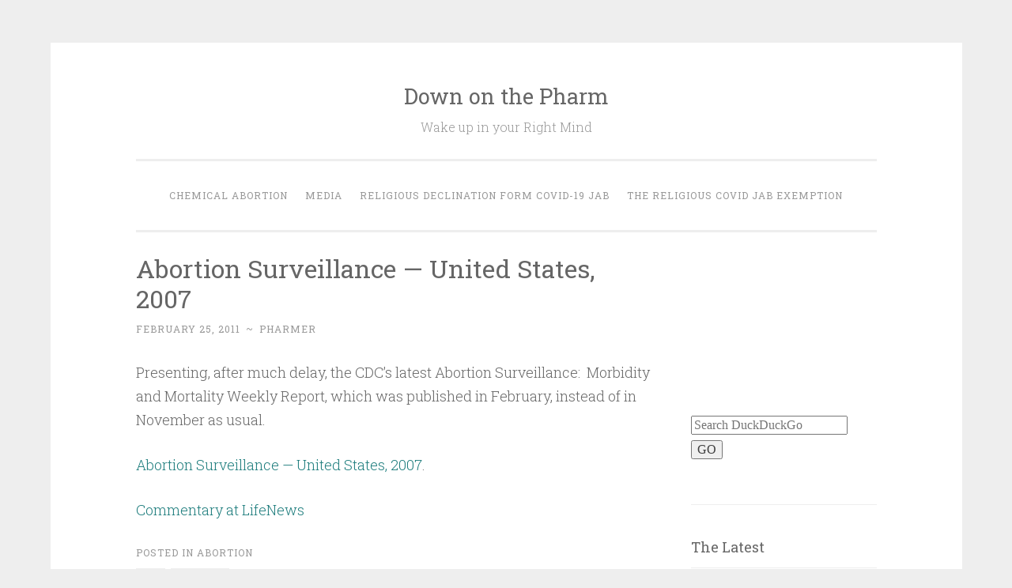

--- FILE ---
content_type: text/html; charset=UTF-8
request_url: https://themorningafter.us/abortion-surveillance-united-states-2007/
body_size: 17413
content:
<!DOCTYPE html>
<html lang="en-US">
<head>
<meta charset="UTF-8">
<meta name="viewport" content="width=device-width, initial-scale=1">
<link rel="profile" href="http://gmpg.org/xfn/11">

<link rel="dns-prefetch" href="//cdn.hu-manity.co" />
		<!-- Cookie Compliance -->
		<script type="text/javascript">var huOptions = {"appID":"themorningafterus-7919e9c","currentLanguage":"en","blocking":true,"globalCookie":false,"isAdmin":false,"privacyConsent":true,"forms":[],"customProviders":[],"customPatterns":[]};</script>
		<script type="text/javascript" src="https://cdn.hu-manity.co/hu-banner.min.js"></script><title>Abortion Surveillance &#8212; United States, 2007 &#8211; Down on the Pharm</title>
<meta name='robots' content='max-image-preview:large' />
	<style>img:is([sizes="auto" i], [sizes^="auto," i]) { contain-intrinsic-size: 3000px 1500px }</style>
	<link rel='dns-prefetch' href='//fonts.googleapis.com' />
<link rel="alternate" type="application/rss+xml" title="Down on the Pharm &raquo; Feed" href="https://themorningafter.us/feed/" />
<link rel="alternate" type="application/rss+xml" title="Down on the Pharm &raquo; Comments Feed" href="https://themorningafter.us/comments/feed/" />
<script type="text/javascript">
/* <![CDATA[ */
window._wpemojiSettings = {"baseUrl":"https:\/\/s.w.org\/images\/core\/emoji\/16.0.1\/72x72\/","ext":".png","svgUrl":"https:\/\/s.w.org\/images\/core\/emoji\/16.0.1\/svg\/","svgExt":".svg","source":{"concatemoji":"https:\/\/themorningafter.us\/wp-includes\/js\/wp-emoji-release.min.js?ver=6.8.3"}};
/*! This file is auto-generated */
!function(s,n){var o,i,e;function c(e){try{var t={supportTests:e,timestamp:(new Date).valueOf()};sessionStorage.setItem(o,JSON.stringify(t))}catch(e){}}function p(e,t,n){e.clearRect(0,0,e.canvas.width,e.canvas.height),e.fillText(t,0,0);var t=new Uint32Array(e.getImageData(0,0,e.canvas.width,e.canvas.height).data),a=(e.clearRect(0,0,e.canvas.width,e.canvas.height),e.fillText(n,0,0),new Uint32Array(e.getImageData(0,0,e.canvas.width,e.canvas.height).data));return t.every(function(e,t){return e===a[t]})}function u(e,t){e.clearRect(0,0,e.canvas.width,e.canvas.height),e.fillText(t,0,0);for(var n=e.getImageData(16,16,1,1),a=0;a<n.data.length;a++)if(0!==n.data[a])return!1;return!0}function f(e,t,n,a){switch(t){case"flag":return n(e,"\ud83c\udff3\ufe0f\u200d\u26a7\ufe0f","\ud83c\udff3\ufe0f\u200b\u26a7\ufe0f")?!1:!n(e,"\ud83c\udde8\ud83c\uddf6","\ud83c\udde8\u200b\ud83c\uddf6")&&!n(e,"\ud83c\udff4\udb40\udc67\udb40\udc62\udb40\udc65\udb40\udc6e\udb40\udc67\udb40\udc7f","\ud83c\udff4\u200b\udb40\udc67\u200b\udb40\udc62\u200b\udb40\udc65\u200b\udb40\udc6e\u200b\udb40\udc67\u200b\udb40\udc7f");case"emoji":return!a(e,"\ud83e\udedf")}return!1}function g(e,t,n,a){var r="undefined"!=typeof WorkerGlobalScope&&self instanceof WorkerGlobalScope?new OffscreenCanvas(300,150):s.createElement("canvas"),o=r.getContext("2d",{willReadFrequently:!0}),i=(o.textBaseline="top",o.font="600 32px Arial",{});return e.forEach(function(e){i[e]=t(o,e,n,a)}),i}function t(e){var t=s.createElement("script");t.src=e,t.defer=!0,s.head.appendChild(t)}"undefined"!=typeof Promise&&(o="wpEmojiSettingsSupports",i=["flag","emoji"],n.supports={everything:!0,everythingExceptFlag:!0},e=new Promise(function(e){s.addEventListener("DOMContentLoaded",e,{once:!0})}),new Promise(function(t){var n=function(){try{var e=JSON.parse(sessionStorage.getItem(o));if("object"==typeof e&&"number"==typeof e.timestamp&&(new Date).valueOf()<e.timestamp+604800&&"object"==typeof e.supportTests)return e.supportTests}catch(e){}return null}();if(!n){if("undefined"!=typeof Worker&&"undefined"!=typeof OffscreenCanvas&&"undefined"!=typeof URL&&URL.createObjectURL&&"undefined"!=typeof Blob)try{var e="postMessage("+g.toString()+"("+[JSON.stringify(i),f.toString(),p.toString(),u.toString()].join(",")+"));",a=new Blob([e],{type:"text/javascript"}),r=new Worker(URL.createObjectURL(a),{name:"wpTestEmojiSupports"});return void(r.onmessage=function(e){c(n=e.data),r.terminate(),t(n)})}catch(e){}c(n=g(i,f,p,u))}t(n)}).then(function(e){for(var t in e)n.supports[t]=e[t],n.supports.everything=n.supports.everything&&n.supports[t],"flag"!==t&&(n.supports.everythingExceptFlag=n.supports.everythingExceptFlag&&n.supports[t]);n.supports.everythingExceptFlag=n.supports.everythingExceptFlag&&!n.supports.flag,n.DOMReady=!1,n.readyCallback=function(){n.DOMReady=!0}}).then(function(){return e}).then(function(){var e;n.supports.everything||(n.readyCallback(),(e=n.source||{}).concatemoji?t(e.concatemoji):e.wpemoji&&e.twemoji&&(t(e.twemoji),t(e.wpemoji)))}))}((window,document),window._wpemojiSettings);
/* ]]> */
</script>
<style id='wp-emoji-styles-inline-css' type='text/css'>

	img.wp-smiley, img.emoji {
		display: inline !important;
		border: none !important;
		box-shadow: none !important;
		height: 1em !important;
		width: 1em !important;
		margin: 0 0.07em !important;
		vertical-align: -0.1em !important;
		background: none !important;
		padding: 0 !important;
	}
</style>
<link rel='stylesheet' id='wp-block-library-css' href='https://themorningafter.us/wp-includes/css/dist/block-library/style.min.css?ver=6.8.3' type='text/css' media='all' />
<style id='classic-theme-styles-inline-css' type='text/css'>
/*! This file is auto-generated */
.wp-block-button__link{color:#fff;background-color:#32373c;border-radius:9999px;box-shadow:none;text-decoration:none;padding:calc(.667em + 2px) calc(1.333em + 2px);font-size:1.125em}.wp-block-file__button{background:#32373c;color:#fff;text-decoration:none}
</style>
<style id='global-styles-inline-css' type='text/css'>
:root{--wp--preset--aspect-ratio--square: 1;--wp--preset--aspect-ratio--4-3: 4/3;--wp--preset--aspect-ratio--3-4: 3/4;--wp--preset--aspect-ratio--3-2: 3/2;--wp--preset--aspect-ratio--2-3: 2/3;--wp--preset--aspect-ratio--16-9: 16/9;--wp--preset--aspect-ratio--9-16: 9/16;--wp--preset--color--black: #000000;--wp--preset--color--cyan-bluish-gray: #abb8c3;--wp--preset--color--white: #fff;--wp--preset--color--pale-pink: #f78da7;--wp--preset--color--vivid-red: #cf2e2e;--wp--preset--color--luminous-vivid-orange: #ff6900;--wp--preset--color--luminous-vivid-amber: #fcb900;--wp--preset--color--light-green-cyan: #7bdcb5;--wp--preset--color--vivid-green-cyan: #00d084;--wp--preset--color--pale-cyan-blue: #8ed1fc;--wp--preset--color--vivid-cyan-blue: #0693e3;--wp--preset--color--vivid-purple: #9b51e0;--wp--preset--color--dark-green: #1c7c7c;--wp--preset--color--dark-gray: #666;--wp--preset--color--medium-gray: #999;--wp--preset--color--light-gray: #eee;--wp--preset--gradient--vivid-cyan-blue-to-vivid-purple: linear-gradient(135deg,rgba(6,147,227,1) 0%,rgb(155,81,224) 100%);--wp--preset--gradient--light-green-cyan-to-vivid-green-cyan: linear-gradient(135deg,rgb(122,220,180) 0%,rgb(0,208,130) 100%);--wp--preset--gradient--luminous-vivid-amber-to-luminous-vivid-orange: linear-gradient(135deg,rgba(252,185,0,1) 0%,rgba(255,105,0,1) 100%);--wp--preset--gradient--luminous-vivid-orange-to-vivid-red: linear-gradient(135deg,rgba(255,105,0,1) 0%,rgb(207,46,46) 100%);--wp--preset--gradient--very-light-gray-to-cyan-bluish-gray: linear-gradient(135deg,rgb(238,238,238) 0%,rgb(169,184,195) 100%);--wp--preset--gradient--cool-to-warm-spectrum: linear-gradient(135deg,rgb(74,234,220) 0%,rgb(151,120,209) 20%,rgb(207,42,186) 40%,rgb(238,44,130) 60%,rgb(251,105,98) 80%,rgb(254,248,76) 100%);--wp--preset--gradient--blush-light-purple: linear-gradient(135deg,rgb(255,206,236) 0%,rgb(152,150,240) 100%);--wp--preset--gradient--blush-bordeaux: linear-gradient(135deg,rgb(254,205,165) 0%,rgb(254,45,45) 50%,rgb(107,0,62) 100%);--wp--preset--gradient--luminous-dusk: linear-gradient(135deg,rgb(255,203,112) 0%,rgb(199,81,192) 50%,rgb(65,88,208) 100%);--wp--preset--gradient--pale-ocean: linear-gradient(135deg,rgb(255,245,203) 0%,rgb(182,227,212) 50%,rgb(51,167,181) 100%);--wp--preset--gradient--electric-grass: linear-gradient(135deg,rgb(202,248,128) 0%,rgb(113,206,126) 100%);--wp--preset--gradient--midnight: linear-gradient(135deg,rgb(2,3,129) 0%,rgb(40,116,252) 100%);--wp--preset--font-size--small: 13px;--wp--preset--font-size--medium: 20px;--wp--preset--font-size--large: 36px;--wp--preset--font-size--x-large: 42px;--wp--preset--spacing--20: 0.44rem;--wp--preset--spacing--30: 0.67rem;--wp--preset--spacing--40: 1rem;--wp--preset--spacing--50: 1.5rem;--wp--preset--spacing--60: 2.25rem;--wp--preset--spacing--70: 3.38rem;--wp--preset--spacing--80: 5.06rem;--wp--preset--shadow--natural: 6px 6px 9px rgba(0, 0, 0, 0.2);--wp--preset--shadow--deep: 12px 12px 50px rgba(0, 0, 0, 0.4);--wp--preset--shadow--sharp: 6px 6px 0px rgba(0, 0, 0, 0.2);--wp--preset--shadow--outlined: 6px 6px 0px -3px rgba(255, 255, 255, 1), 6px 6px rgba(0, 0, 0, 1);--wp--preset--shadow--crisp: 6px 6px 0px rgba(0, 0, 0, 1);}:where(.is-layout-flex){gap: 0.5em;}:where(.is-layout-grid){gap: 0.5em;}body .is-layout-flex{display: flex;}.is-layout-flex{flex-wrap: wrap;align-items: center;}.is-layout-flex > :is(*, div){margin: 0;}body .is-layout-grid{display: grid;}.is-layout-grid > :is(*, div){margin: 0;}:where(.wp-block-columns.is-layout-flex){gap: 2em;}:where(.wp-block-columns.is-layout-grid){gap: 2em;}:where(.wp-block-post-template.is-layout-flex){gap: 1.25em;}:where(.wp-block-post-template.is-layout-grid){gap: 1.25em;}.has-black-color{color: var(--wp--preset--color--black) !important;}.has-cyan-bluish-gray-color{color: var(--wp--preset--color--cyan-bluish-gray) !important;}.has-white-color{color: var(--wp--preset--color--white) !important;}.has-pale-pink-color{color: var(--wp--preset--color--pale-pink) !important;}.has-vivid-red-color{color: var(--wp--preset--color--vivid-red) !important;}.has-luminous-vivid-orange-color{color: var(--wp--preset--color--luminous-vivid-orange) !important;}.has-luminous-vivid-amber-color{color: var(--wp--preset--color--luminous-vivid-amber) !important;}.has-light-green-cyan-color{color: var(--wp--preset--color--light-green-cyan) !important;}.has-vivid-green-cyan-color{color: var(--wp--preset--color--vivid-green-cyan) !important;}.has-pale-cyan-blue-color{color: var(--wp--preset--color--pale-cyan-blue) !important;}.has-vivid-cyan-blue-color{color: var(--wp--preset--color--vivid-cyan-blue) !important;}.has-vivid-purple-color{color: var(--wp--preset--color--vivid-purple) !important;}.has-black-background-color{background-color: var(--wp--preset--color--black) !important;}.has-cyan-bluish-gray-background-color{background-color: var(--wp--preset--color--cyan-bluish-gray) !important;}.has-white-background-color{background-color: var(--wp--preset--color--white) !important;}.has-pale-pink-background-color{background-color: var(--wp--preset--color--pale-pink) !important;}.has-vivid-red-background-color{background-color: var(--wp--preset--color--vivid-red) !important;}.has-luminous-vivid-orange-background-color{background-color: var(--wp--preset--color--luminous-vivid-orange) !important;}.has-luminous-vivid-amber-background-color{background-color: var(--wp--preset--color--luminous-vivid-amber) !important;}.has-light-green-cyan-background-color{background-color: var(--wp--preset--color--light-green-cyan) !important;}.has-vivid-green-cyan-background-color{background-color: var(--wp--preset--color--vivid-green-cyan) !important;}.has-pale-cyan-blue-background-color{background-color: var(--wp--preset--color--pale-cyan-blue) !important;}.has-vivid-cyan-blue-background-color{background-color: var(--wp--preset--color--vivid-cyan-blue) !important;}.has-vivid-purple-background-color{background-color: var(--wp--preset--color--vivid-purple) !important;}.has-black-border-color{border-color: var(--wp--preset--color--black) !important;}.has-cyan-bluish-gray-border-color{border-color: var(--wp--preset--color--cyan-bluish-gray) !important;}.has-white-border-color{border-color: var(--wp--preset--color--white) !important;}.has-pale-pink-border-color{border-color: var(--wp--preset--color--pale-pink) !important;}.has-vivid-red-border-color{border-color: var(--wp--preset--color--vivid-red) !important;}.has-luminous-vivid-orange-border-color{border-color: var(--wp--preset--color--luminous-vivid-orange) !important;}.has-luminous-vivid-amber-border-color{border-color: var(--wp--preset--color--luminous-vivid-amber) !important;}.has-light-green-cyan-border-color{border-color: var(--wp--preset--color--light-green-cyan) !important;}.has-vivid-green-cyan-border-color{border-color: var(--wp--preset--color--vivid-green-cyan) !important;}.has-pale-cyan-blue-border-color{border-color: var(--wp--preset--color--pale-cyan-blue) !important;}.has-vivid-cyan-blue-border-color{border-color: var(--wp--preset--color--vivid-cyan-blue) !important;}.has-vivid-purple-border-color{border-color: var(--wp--preset--color--vivid-purple) !important;}.has-vivid-cyan-blue-to-vivid-purple-gradient-background{background: var(--wp--preset--gradient--vivid-cyan-blue-to-vivid-purple) !important;}.has-light-green-cyan-to-vivid-green-cyan-gradient-background{background: var(--wp--preset--gradient--light-green-cyan-to-vivid-green-cyan) !important;}.has-luminous-vivid-amber-to-luminous-vivid-orange-gradient-background{background: var(--wp--preset--gradient--luminous-vivid-amber-to-luminous-vivid-orange) !important;}.has-luminous-vivid-orange-to-vivid-red-gradient-background{background: var(--wp--preset--gradient--luminous-vivid-orange-to-vivid-red) !important;}.has-very-light-gray-to-cyan-bluish-gray-gradient-background{background: var(--wp--preset--gradient--very-light-gray-to-cyan-bluish-gray) !important;}.has-cool-to-warm-spectrum-gradient-background{background: var(--wp--preset--gradient--cool-to-warm-spectrum) !important;}.has-blush-light-purple-gradient-background{background: var(--wp--preset--gradient--blush-light-purple) !important;}.has-blush-bordeaux-gradient-background{background: var(--wp--preset--gradient--blush-bordeaux) !important;}.has-luminous-dusk-gradient-background{background: var(--wp--preset--gradient--luminous-dusk) !important;}.has-pale-ocean-gradient-background{background: var(--wp--preset--gradient--pale-ocean) !important;}.has-electric-grass-gradient-background{background: var(--wp--preset--gradient--electric-grass) !important;}.has-midnight-gradient-background{background: var(--wp--preset--gradient--midnight) !important;}.has-small-font-size{font-size: var(--wp--preset--font-size--small) !important;}.has-medium-font-size{font-size: var(--wp--preset--font-size--medium) !important;}.has-large-font-size{font-size: var(--wp--preset--font-size--large) !important;}.has-x-large-font-size{font-size: var(--wp--preset--font-size--x-large) !important;}
:where(.wp-block-post-template.is-layout-flex){gap: 1.25em;}:where(.wp-block-post-template.is-layout-grid){gap: 1.25em;}
:where(.wp-block-columns.is-layout-flex){gap: 2em;}:where(.wp-block-columns.is-layout-grid){gap: 2em;}
:root :where(.wp-block-pullquote){font-size: 1.5em;line-height: 1.6;}
</style>
<link rel='stylesheet' id='wp-components-css' href='https://themorningafter.us/wp-includes/css/dist/components/style.min.css?ver=6.8.3' type='text/css' media='all' />
<link rel='stylesheet' id='godaddy-styles-css' href='https://themorningafter.us/wp-content/mu-plugins/vendor/wpex/godaddy-launch/includes/Dependencies/GoDaddy/Styles/build/latest.css?ver=2.0.2' type='text/css' media='all' />
<link rel='stylesheet' id='penscratch-2-reset-css' href='https://themorningafter.us/wp-content/themes/penscratch-2-wpcom/css/reset.css?ver=1.0' type='text/css' media='all' />
<link rel='stylesheet' id='penscratch-2-style-css' href='https://themorningafter.us/wp-content/themes/penscratch-2-wpcom/style.css?ver=6.8.3' type='text/css' media='all' />
<link rel='stylesheet' id='penscratch-2-fonts-css' href='https://fonts.googleapis.com/css?family=Roboto+Slab%3A300%2C400%2C700&#038;subset=latin%2Clatin-ext' type='text/css' media='all' />
<link rel='stylesheet' id='penscratch-2-block-style-css' href='https://themorningafter.us/wp-content/themes/penscratch-2-wpcom/css/blocks.css?ver=1.0' type='text/css' media='all' />
<link rel="https://api.w.org/" href="https://themorningafter.us/wp-json/" /><link rel="alternate" title="JSON" type="application/json" href="https://themorningafter.us/wp-json/wp/v2/posts/2958" /><link rel="EditURI" type="application/rsd+xml" title="RSD" href="https://themorningafter.us/xmlrpc.php?rsd" />
<meta name="generator" content="WordPress 6.8.3" />
<link rel="canonical" href="https://themorningafter.us/abortion-surveillance-united-states-2007/" />
<link rel='shortlink' href='https://themorningafter.us/?p=2958' />
<link rel="alternate" title="oEmbed (JSON)" type="application/json+oembed" href="https://themorningafter.us/wp-json/oembed/1.0/embed?url=https%3A%2F%2Fthemorningafter.us%2Fabortion-surveillance-united-states-2007%2F" />
<link rel="alternate" title="oEmbed (XML)" type="text/xml+oembed" href="https://themorningafter.us/wp-json/oembed/1.0/embed?url=https%3A%2F%2Fthemorningafter.us%2Fabortion-surveillance-united-states-2007%2F&#038;format=xml" />
<script type="text/javascript">
(function(url){
	if(/(?:Chrome\/26\.0\.1410\.63 Safari\/537\.31|WordfenceTestMonBot)/.test(navigator.userAgent)){ return; }
	var addEvent = function(evt, handler) {
		if (window.addEventListener) {
			document.addEventListener(evt, handler, false);
		} else if (window.attachEvent) {
			document.attachEvent('on' + evt, handler);
		}
	};
	var removeEvent = function(evt, handler) {
		if (window.removeEventListener) {
			document.removeEventListener(evt, handler, false);
		} else if (window.detachEvent) {
			document.detachEvent('on' + evt, handler);
		}
	};
	var evts = 'contextmenu dblclick drag dragend dragenter dragleave dragover dragstart drop keydown keypress keyup mousedown mousemove mouseout mouseover mouseup mousewheel scroll'.split(' ');
	var logHuman = function() {
		if (window.wfLogHumanRan) { return; }
		window.wfLogHumanRan = true;
		var wfscr = document.createElement('script');
		wfscr.type = 'text/javascript';
		wfscr.async = true;
		wfscr.src = url + '&r=' + Math.random();
		(document.getElementsByTagName('head')[0]||document.getElementsByTagName('body')[0]).appendChild(wfscr);
		for (var i = 0; i < evts.length; i++) {
			removeEvent(evts[i], logHuman);
		}
	};
	for (var i = 0; i < evts.length; i++) {
		addEvent(evts[i], logHuman);
	}
})('//themorningafter.us/?wordfence_lh=1&hid=F27807D6087609EE30CAFC67FE0A4CC9');
</script></head>

<body class="wp-singular post-template-default single single-post postid-2958 single-format-standard wp-embed-responsive wp-theme-penscratch-2-wpcom cookies-not-set group-blog">
<div id="page" class="hfeed site">
	<a class="skip-link screen-reader-text" href="#content">Skip to content</a>
	<header id="masthead" class="site-header" role="banner">
		<div class="site-branding">
							<p class="site-title"><a href="https://themorningafter.us/" rel="home">Down on the Pharm</a></p>
							<p class="site-description">Wake up in your Right Mind</p>
					</div>

		<nav id="site-navigation" class="main-navigation" role="navigation">
			<button class="menu-toggle">
				<svg xmlns="http://www.w3.org/2000/svg" viewBox="0 0 16 16"><rect x="0" fill="none" width="16" height="16"/><g><path id="menu-icon" d="M0 14h16v-2H0v2zM0 2v2h16V2H0zm0 7h16V7H0v2z"/></g></svg>
				Menu			</button>
			<div class="menu"><ul>
<li class="page_item page-item-3829"><a href="https://themorningafter.us/chemical-abortion/">Chemical Abortion</a></li>
<li class="page_item page-item-10889"><a href="https://themorningafter.us/rightie-news-sites/">media</a></li>
<li class="page_item page-item-10959"><a href="https://themorningafter.us/religious-declination-form-covid-19-jab/">Religious Declination Form COVID-19 Jab</a></li>
<li class="page_item page-item-10947"><a href="https://themorningafter.us/the-religious-covid-jab-exemption/">The Religious COVID JAB Exemption</a></li>
</ul></div>
		</nav><!-- #site-navigation -->
	</header><!-- #masthead -->

	<div id="content" class="site-content">
		
	<div id="primary" class="content-area">
		<main id="main" class="site-main" role="main">

		
			
<article id="post-2958" class="post-2958 post type-post status-publish format-standard hentry category-abortion tag-cdc tag-lifenews">
	<header class="entry-header">
		<h1 class="entry-title">Abortion Surveillance &#8212; United States, 2007</h1>		
		<div class="entry-meta">
			<span class="posted-on"><a href="https://themorningafter.us/abortion-surveillance-united-states-2007/" rel="bookmark"><time class="entry-date published" datetime="2011-02-25T11:18:55-05:00">February 25, 2011</time></a></span><span class="byline"><span class="author vcard"><span class="sep"> ~ </span><a class="url fn n" href="https://themorningafter.us/author/admin/">Pharmer</a></span></span>					</div><!-- .entry-meta -->
	</header><!-- .entry-header -->

	<div class="entry-content">
		<p>Presenting, after much delay, the CDC&#8217;s latest Abortion Surveillance:  Morbidity and Mortality Weekly Report, which was published in February, instead of in November as usual.</p>
<p><a href="http://www.cdc.gov/mmwr/preview/mmwrhtml/ss6001a1.htm?s_cid=ss6001a1_e&amp;source=govdelivery#Fig1">Abortion Surveillance &#8212; United States, 2007</a>.</p>
<p><a href="http://www.lifenews.com/2011/02/24/cdc-abortions-declined-in-2007-black-women-have-highest-rate/" target="_blank">Commentary at LifeNews</a></p>
			</div><!-- .entry-content -->

	<footer class="entry-footer">
				<span class="cat-links">
			Posted in <a href="https://themorningafter.us/category/abortion/" rel="category tag">abortion</a>		</span>
							<span class="tags-links">
				<a href="https://themorningafter.us/tag/cdc/" rel="tag">CDC</a><a href="https://themorningafter.us/tag/lifenews/" rel="tag">lifenews</a>			</span>
			</footer><!-- .entry-footer -->

	
<div class="entry-author">
	<div class="author-avatar">
		<img alt='' src='https://secure.gravatar.com/avatar/1156907ffd491c9d27119c43d0864f23265dd05a94551eada08da6c5ee07a931?s=60&#038;d=blank&#038;r=g' srcset='https://secure.gravatar.com/avatar/1156907ffd491c9d27119c43d0864f23265dd05a94551eada08da6c5ee07a931?s=120&#038;d=blank&#038;r=g 2x' class='avatar avatar-60 photo' height='60' width='60' decoding='async'/>	</div><!-- .author-avatar -->

	<div class="author-heading">
		<h2 class="author-title">Published by <span class="author-name">Pharmer</span></h2>
	</div><!-- .author-heading -->

	<p class="author-bio">
		a rural-dwelling, pro-life pharmacist		<a class="author-link" href="https://themorningafter.us/author/admin/" rel="author">
			View all posts by Pharmer		</a>
	</p><!-- .author-bio -->
</div><!-- .entry-auhtor -->
</article><!-- #post-## -->

			
	<nav class="navigation post-navigation" aria-label="Posts">
		<h2 class="screen-reader-text">Post navigation</h2>
		<div class="nav-links"><div class="nav-previous"><a href="https://themorningafter.us/from-what-we-hear-this-is-not-nearly-enough-for-a-dem-to-leave-office/" rel="prev"><span class="meta-nav">&lsaquo; Previous</span>From What We Hear, This is Not Nearly Enough for  a Dem to Leave Office</a></div><div class="nav-next"><a href="https://themorningafter.us/indiana-lugars-pro-life-weakness-opens-door-to-challenger/" rel="next"><span class="meta-nav">Next &rsaquo;</span>Indiana: Lugar&#8217;s Pro-Life Weakness Opens Door to Challenger</a></div></div>
	</nav>
			
		
		</main><!-- #main -->
	</div><!-- #primary -->

	<div id="secondary" class="widget-area" role="complementary">
		<aside id="text-3" class="widget widget_text">			<div class="textwidget"><p><iframe src="https://duckduckgo.com/search.html?width=170&site=themorningafter.us&prefill=Search DuckDuckGo" style="overflow:hidden;margin:0;padding:0;width:100%;height:40px;" frameborder="0"></iframe></p>
<form class="ddg" name="x" action="//duckduckgo.com/">
    <input type="hidden" value="themorningafter.us" name="sites"></input><br />
    <input type="hidden" value="1" name="kh"></input><br />
    <input type="hidden" value="1" name="kn"></input><br />
    <input type="hidden" value="1" name="kac"></input><br />
    <input type="search" placeholder="Search DuckDuckGo" name="q"></input><br />
    <button class="button" type="submit">GO</button><br />
</form></p>
</div>
		</aside>
		<aside id="recent-posts-3" class="widget widget_recent_entries">
		<h1 class="widget-title">The Latest</h1>
		<ul>
											<li>
					<a href="https://themorningafter.us/more-important-than-it-appears-to-be-vanessa-gelman-senior-director-of-international-research-communications-sprints-away-from-reporter/">More Important than It Appears to Be.  Vanessa Gelman Senior Director of International Research Communications  Sprints Away from Reporter.</a>
									</li>
											<li>
					<a href="https://themorningafter.us/celestial-discharge-john-pombe-magufuli/">Celestial Discharge:  John Pombe Magufuli</a>
									</li>
											<li>
					<a href="https://themorningafter.us/celestial-discharge-rush-limbaugh/">Celestial Discharge: Rush Limbaugh</a>
									</li>
											<li>
					<a href="https://themorningafter.us/10934-2/">What Else Happened on Jan 20?</a>
									</li>
											<li>
					<a href="https://themorningafter.us/another-full-circle-brought-to-you-by-black-lives-matter-corporation/">Another Full Circle Brought to You by Black Lives Matter Global Network Foundation.</a>
									</li>
					</ul>

		</aside><aside id="linkcat-1344" class="widget widget_links"><h1 class="widget-title">America's Engine</h1>
	<ul class='xoxo blogroll'>
<li><a href="http://www.stmichaelstfrancis.com/Index.html" title="NON GOVERNMENT!!  Help with  Marysville and Henryville Indiana Tornado Disasters.  Catholic churches.">AAA TORNADO DISASTER RELIEF</a></li>
<li><a href="http://www.attwn.org/" title="ministry to help abortion clinic workers">And Then There Were None</a></li>
<li><a href="http://www.cukierski.net/ourfarm.shtml" title="Big family lives the American Way">Cukierski Family Business</a></li>
<li><a href="https://www.facebook.com/ExposingProgressiveCorporatism" title="the link between the lefties and their corporate cronies">Exposing Progressive Corporatism</a></li>
<li><a href="http://www.faithdrivenconsumer.com/?recruiter_id=233152" title="This organization rates businesses based upon their visible respect for faith based values">FAITH BASED CONSUMER</a></li>
<li><a href="http://reviews.faithdrivenconsumer.org/" title="Find out which companies are suitable for commerce with those who live by faith">Faith Driven Consumer</a></li>
<li><a href="http://www.theharpcall.com" title="The most versatile Celtic Harpist is on call for your events and loved ones. ">HARP CALL</a></li>
<li><a href="http://www.keepfoodlegal.org/" title="Food Freedom Resource">Keep Food Legal</a></li>
<li><a href="https://www.theprojectveritas.com/" title="Real Journalism">PROJECT VERITAS &#8211; James O&#039;Keefe&#039;s Site</a></li>
<li><a href="http://kraytonkerns.org/index.html" title="Montana Veterinarian and State Rep exemplifies real Conservatism">Ramblings of a Conservative Cow Doctor</a></li>
<li><a href="http://www.terryforpresident.com/" title="Randall Terry Challenges Obama in the Democrat Primary Election">Randall Terry for President</a></li>
<li><a href="http://selfpaypatient.com/2013/12/03/how-to-opt-out-of-obamacare/" title="how to dodge obamacare and other great info for self pay patients">The Self Pay Patient</a></li>
<li><a href="http://www.tri-stateallbatterysupply.com/" title="Get Your American Made Batteries Here">Tristate Battery</a></li>
<li><a href="http://www.truthrevolt.org/" title="Truth Revolt enables you to know who funds the lying, lamestream media">Truth Revolt</a></li>

	</ul>
</aside>
<aside id="linkcat-1092" class="widget widget_links"><h1 class="widget-title">Audio Pharmer</h1>
	<ul class='xoxo blogroll'>
<li><a href="https://themorningafter.us/wp-content/uploads/2010/audio/nplrnews20100329_brauer.mp3" title="NPLR&#8217;s Day Gardner discusses Obamacare with the Pharmer" target="_blank">Obamacare, National Prolife Radio</a></li>
<li><a href="http://www.wlcr.org/mp3/MJ101007.mp3" title="Oct. 7, 2010 Live WLCR &#8211; EWTN affiliate, Catholic radio">Pharmacists&#039;s Conscience, ELLA with Mike Janocik WLCR</a></li>
<li><a href="https://themorningafter.us/wp-content/uploads/2010/audio/kb-ella-8-19-10.mp3" title="Roland Lettner, Studio A, KFUO interviews Pharmer regarding Ella, ulipristal acetate." target="_blank">The New Morning After Pill, Ulipristal Acetate- Audio</a></li>

	</ul>
</aside>
<aside id="linkcat-2" class="widget widget_links"><h1 class="widget-title">Blogroll</h1>
	<ul class='xoxo blogroll'>
<li><a href="http://www.charliedaniels.com/soapbox.htm" title="Charlie Daniels tells you exactly how he feels.   He ROCKS!">Charlie Daniels&#039; Soap Box</a></li>
<li><a href="http://www.charliedaniels.com/soapbox.htm" title="A Right Thinker speaks his mind">Charlie Daniels&#039; Soapbox</a></li>
<li><a href="http://www.conservapedia.com/Main_Page" title="conservative wiki">CONSERVAPEDIA</a></li>
<li><a href="http://www.discoverthenetworks.org/" title="database of info about the left">DISCOVER THE NETWORKS</a></li>
<li><a href="http://donotdispense.wordpress.com/">Do Not Dispense</a></li>
<li><a href="http://eastsidehunky.wordpress.com/" title="amalgam of religion, politics, history and culture">East Side Hunky&#039;s Klobasa Klub</a></li>
<li><a href="http://synonblog.dailymail.co.uk/" title="Mary Ellen Synon in Brussels">EUROSEPTIC!</a></li>
<li><a href="http://freedom2care.blogspot.com/" title="for Conscientious health care providers">Freedom 2 Care</a></li>
<li><a href="http://www.getreligion.org/" title="&#8220;The press just doesn&#8217;t get religion&#8221;   so try reading this instead." target="_blank">Get Religion</a></li>
<li><a href="http://www.getreligion.org/" title="because the media &#8220;doesn&#8217;t get religion&#8221;   ">GET RELIGION</a></li>
<li><a href="http://Hillbuzz.org" title="Political punditry and gaydar readings from Kevin DuJan, former Hillary supporter, gone Teaparty.">Hillbuzz</a></li>
<li><a href="https://bumpreveal.com/statistics/kids-to-congress/" title="From &#8220;Jessica&#8217;s kids&#8221;" target="_blank">How &amp; Why Kids Should Contact Congress</a></li>
<li><a href="http://englishmanif.blogspot.com/" title="People  from the LGBT community attempt to clean their own house of human rights violations">Human Trafficking in France by LBGT Rights Groups</a></li>
<li><a href="http://www.jillstanek.com" title="nurse who inspired the born alive infants protection act">JILL STANEK&#039;S big BLOG</a></li>
<li><a href="http://JosephSciambra.com" title="Things which precede sex preference">Joseph Sciambra</a></li>
<li><a href="http://keywiki.org/index.php/Main_Page" title="Conservative run Wiki">KEYWIKI</a></li>
<li><a href="http://kiradavis.net/an-open-letter-to-msnbcs-toure-on-real-racism/" title="This Black Conservative Lady grew up in Canada, and has a unique angle for U.S.">KIRA DAVIS</a></li>
<li><a href="http://www.nfpworksblog.com/" title="Tired of BC pills and their side effects?  NFP works!">NATURAL Family Planning</a></li>
<li><a href="http://issues4lifefoundation.wordpress.com/">Pastor Walter Hoye</a></li>
<li><a href="http://hitchensblog.mailonsunday.co.uk/">Peter Hitchens Blog</a></li>
<li><a href="http://www.drjudithreisman.com/">PORN AS A DRUG- RESEARCH</a></li>
<li><a href="http://www.prolifeblogs.com" title="a big dose of pro-life-ism">PROLIFE BLOGS</a></li>
<li><a href="http://kraytonkerns.org/index.html" title="Montana Veterinarian and State Rep exemplifies real Conservatism">Ramblings of a Conservative Cow Doctor</a></li>
<li><a href="http://bigjournalism.com/author/retracto/" title="Retracto the Correction Alpaca &#8211; disproves and EXPOSES media lies. ">RETRACTO!</a></li>
<li><a href="http://theblaze.com" title="Glen Beck&#8217;s news site">The Blaze</a></li>
<li><a href="http://www.turtlebayandbeyond.org/" title="International Law Blog -PROLIFE">Turtle Bay and Beyond</a></li>
<li><a href="http://whateverhappentocommonsense.com/" title="E.T. Williams kicks Leftie Butt">What Ever Happened to Common Sense?</a></li>
<li><a href="http://www.womensrightswithoutfrontiers.org/blog/?p=34" title="Fighting forced abortion in China">Women&#039;s Rights Without Frontiers</a></li>

	</ul>
</aside>
<aside id="linkcat-2679" class="widget widget_links"><h1 class="widget-title">Legal Watch</h1>
	<ul class='xoxo blogroll'>
<li><a href="https://themorningafter.us/university-of-medicine-and-dentistry-of-new-jersey-sued-for-coercing-nurses-to-assist-abortions/" title="University of Medicine and Dentistry in New Jersey sued by 12 nurses for coercing them to assist in abortions" target="_blank">12 Nurses Sue NJ Hospital</a></li>
<li><a href="http://aclj.org/obamacare">ACLJ on OBAMCARE</a></li>
<li><a href="http://azstarnet.com/news/local/govt-and-politics/article_dd27da53-d123-5154-a798-f2fce4469358.html" title="waiting periods, practice limitations, pharmacists&#8217; conscience rights upheld">Arizona Appeals Court Upholds Abortion Restrictions</a></li>
<li><a href="https://www.facebook.com/ExposingProgressiveCorporatism" title="the link between the lefties and their corporate cronies">Exposing Progressive Corporatism</a></li>
<li><a href="http://bebusinessed.com/congress-fax-numbers" title="full contact info for U.S. senators and representatives.  FAX them!" target="_blank">Fax ANY U.S. Senator or Representative</a></li>
<li><a href="http://www.federallawenforcementinfo.com/" title="news site covering branches of federal law enforcement">Federal Law Enforcement Info</a></li>
<li><a href="https://themorningafter.us/mitch-daniels-appointee-indiana-supreme-court-justice-steven-david-rules-contrary-to-4th-amendment/" title="for his decision to remove 4th amendment protections from Indiana citizens.  ">Hoosiers: Dump Justice Steven David</a></li>
<li><a href="http://ColionNoir" title="2nd Amendment Gun Rights Spokesman extraordinaire">http://ColionNoir</a></li>
<li><a href="http://englishmanif.blogspot.com/" title="People  from the LGBT community attempt to clean their own house of human rights violations">Human Trafficking in France by LBGT Rights Groups</a></li>
<li><a href="https://themorningafter.us/mitch-daniels-appointee-indiana-supreme-court-justice-steven-david-rules-contrary-to-4th-amendment/">Indiana &#8211; Anti-4th Amendment Decision</a></li>
<li><a href="http://www.lifesitenews.com/news/illinois-supreme-courrules-pharmacists-can-refuse-to-dispense-morning-after" title="Pharmacists Win Appellate Court Decision against Birth Control Edict of Blagojevich">LifeSite News</a></li>
<li><a href="http://www.jillstanek.com/2011/10/why-theyre-really-really-scared-about-the-mississippi-personhood-amendment/#comment-360668" rel="colleague" title="coming up on the November ballot&#8230;&#8230;.. has the abortion proponents and pill sellers quaking in their boots" target="_blank">Mississippi Personhood Amendment</a></li>
<li><a href="http://www.reuters.com/article/2013/04/05/us-usa-contraception-ruling-idUSBRE9340ES20130405" title="Fed Judge Puts Plan B over the counter without restrictions..   Naturally reporters garble the message.">Morning After Pill Over the Counter</a></li>
<li><a href="http://www.ncregister.com/daily-news/fda-makes-plan-b-contraceptive-available-to-15-year-olds/">NC Register FDA Approves Plan B for 15yo Girls</a></li>
<li><a href="http://www.youtube.com/watch?v=8uadX86AGBo" title="Long standing Ohio abuse case against planned parenthood moves forward" target="_blank">Ohio woman wins legal round with planned parenthood</a></li>
<li><a href="https://themorningafter.us/blagojevich-rule-challenged-daily-news-ncregister-com/" title=" National Catholic Register  Wake UP Pharmacists!">Pharmacists&#039; Conscience LEGAL Update</a></li>
<li><a href="http://www.themediareport.com/" title="Exposing the Double Standard">The Media Report</a></li>
<li><a href="http://www.thepoliceloophole.com/" title="Lists the gun companies which support the 2nd amendment by refusing to sell restricted guns to the government entities which restrict citizen ownership">The Police Loophole</a></li>

	</ul>
</aside>
<aside id="linkcat-355" class="widget widget_links"><h1 class="widget-title">Links</h1>
	<ul class='xoxo blogroll'>
<li><a href="http://www.stmichaelstfrancis.com/Index.html" title="NON GOVERNMENT!!  Help with  Marysville and Henryville Indiana Tornado Disasters.  Catholic churches.">AAA TORNADO DISASTER RELIEF</a></li>
<li><a href="http://abortiondocs.org/" title="database of abortionists and clinics" target="_blank">Abortion Docs</a></li>
<li><a href="http://www.pjtv.com/page/AlfonZo_Rachel%27s_ZoNation/162/?gclid=COH6qJapj6ECFUNJ5wodegjUPw" title="Christian Conservativism rapid-fire!">Alfonzo Rachel Zonation</a></li>
<li><a href="http://www.attwn.org/" title="ministry to help abortion clinic workers">And Then There Were None</a></li>
<li><a href="http://shelleylubben.com/" title="ex porn stars give the nasty scoop on porn production and use">ANTI-PORN</a></li>
<li><a href="http://biggovernment.com/" title="real news &#8211; BREITBART">Big Government</a></li>
<li><a href="http://www.shoken.dk/index.php?id=96" title="Buddhism addresses abortion issue">Buddhism &#8211; Pro Life-ism</a></li>
<li><a href="http://www.charliedaniels.com/soapbox.htm" title="A Right Thinker speaks his mind">Charlie Daniels&#039; Soapbox</a></li>
<li><a href="http://www.childpredator.com/Tapes/index.cfm" title="Life Dynamics Busted Planned Parenthood hundreds of times." target="_blank">Child Predators BUSTED</a></li>
<li><a href="http://www.chinaaid.org/" title="News that the U.S. Media Loses &#8211; translated from Chinese sources">China Aid</a></li>
<li><a href="http://www.climatedepot.com/">Climate Depot</a></li>
<li><a href="http://www.consciencelaws.org">Conscience Laws</a></li>
<li><a href="http://www.davidlgray.info/blog/" title="Commentary Catholic Style">David Gray.info</a></li>
<li><a href="http://www.defendthevote.com/" title="fight vote fraud!">Defend the Vote</a></li>
<li><a href="http://www.ema.europa.eu/docs/en_GB/document_library/EPAR_-_Public_assessment_report/human/001027/WC500023673.pdf" title="Report of European Medicines Agency Evaluation of Medicines for Human Use  on Ella One, the new morning after pill">EllaOne, Ulipristal acetate CHMP Assessment Report</a></li>
<li><a href="http://emergingcorruption.com/" title="Watch the political pay for play">Emerging Corruption</a></li>
<li><a href="http://www.exposeplannedparenthood.com/" title="Corruption on video!  pass it on">EXPOSE Planned Parenthood</a></li>
<li><a href="https://www.facebook.com/ExposingProgressiveCorporatism" title="the link between the lefties and their corporate cronies">Exposing Progressive Corporatism</a></li>
<li><a href="http://electionlawcenter.com/" title="monitor  the U.S. voter fraud here">EYE ON ELECTION FRAUD</a></li>
<li><a href="http://www.faithdrivenconsumer.com/?recruiter_id=233152" title="This organization rates businesses based upon their visible respect for faith based values">FAITH BASED CONSUMER</a></li>
<li><a href="http://reviews.faithdrivenconsumer.org/" title="Find out which companies are suitable for commerce with those who live by faith">Faith Driven Consumer</a></li>
<li><a href="http://bebusinessed.com/congress-fax-numbers" title="full contact info for U.S. senators and representatives.  FAX them!" target="_blank">Fax ANY U.S. Senator or Representative</a></li>
<li><a href="http://www.acf.hhs.gov/sites/default/files/opre/nis4_report_congress_full_pdf_jan2010.pdf" title="PDF file. report to congress 2010">Fourth National Incidence Study of Child Abuse and Neglect (NIS-4) PDF</a></li>
<li><a href="http://freedomworks.org" title="Tea Partiers need to go HERE" target="_blank">FreedomWorks</a></li>
<li><a href="http://freesetglobal.com/" title="in business for freedom">FREESET</a></li>
<li><a href="http://Hillbuzz.org" title="Political punditry and gaydar readings from Kevin DuJan, former Hillary supporter, gone Teaparty.">Hillbuzz</a></li>
<li><a href="http://www.honestgirlscouts.com/" title="attempt to end the relationship between girl scouts and planned parenthood">honest girl scouts</a></li>
<li><a href="http://ColionNoir" title="2nd Amendment Gun Rights Spokesman extraordinaire">http://ColionNoir</a></li>
<li><a href="http://www.keepfoodlegal.org/" title="Food Freedom Resource">Keep Food Legal</a></li>
<li><a href="http://www.lifeunited.org/" title="Duggar Family&#8217;s Pro-life site">Life United</a></li>
<li><a href="http://www.liveaction.org" title="&#8220;ACORNed!&#8221; SEE THE PLANNED PARENTHOOD VIDEOS!" target="_blank">LIVE ACTION!</a></li>
<li><a href="http://career-advice.monster.com/in-the-office/Workplace-Issues/When-Pharmacists-Say-No/article.aspx" title="Dispassionate treatment of the conscientious objection issue in Pharmacy">Monster- Pharmacy Workplace Issues</a></li>
<li><a href="http://www.nakedemperornews.com/" title="pants on the ground- video evidence">Naked Emperor News</a></li>
<li><a href="http://www.blackprolifecoalition.org/" title="stop the genocide">National Black Pro-Life Coalition</a></li>
<li><a href="http://www.nhpco.org/i4a/pages/index.cfm?pageid=4673" title="Ethical Position Statements from the experts in care for those who are terminally ill.">National Hospice and Palliative Care Organization</a></li>
<li><a href="http://netrightdaily.com/" title="Blog of Americans for Limited Government" target="_blank">NetrightDaily</a></li>
<li><a href="http://www.lifenews.com/2010/11/07/obamaabortionrecord/" title="Lifenews tallies Obama&#8217;s  pro-abortion record" target="_blank">Obama&#039;s Pro Abortion Scorecard</a></li>
<li><a href="http://www.ncsl.org/IssuesResearch/Health/PharmacistConscienceClausesLawsandLegislation/tabid/14380/Default.aspx" title="National Convference of State Legislators Report " target="_blank">Pharmacist Conscience State Legislation</a></li>
<li><a href="http://www.pfli.org">Pharmacists for Life International</a></li>
<li><a href="http://www.pop.org/" title="understand population control" target="_blank">Population Research</a></li>
<li><a href="http://liveaction.org/blog/check-out-these-pro-life-songs/" title="a compendium of songs addressing the abortion issue collected  by Kristi Burton Brown">Pro Life Songs</a></li>
<li><a href="https://www.theprojectveritas.com/" title="Real Journalism">PROJECT VERITAS &#8211; James O&#039;Keefe&#039;s Site</a></li>
<li><a href="http://www.terryforpresident.com/" title="Randall Terry Challenges Obama in the Democrat Primary Election">Randall Terry for President</a></li>
<li><a href="http://realchoice.0catch.com/" title="Amazing Abortion Research &amp; Archives">REAL CHOICE</a></li>
<li><a href="http://www.facebook.com/pages/Remove-Justice-Steven-H-David-in-2012/110792892341828" title="Remove Indiana Supreme Court Justice Steven David">Remove Justice Steven David, Indiana</a></li>
<li><a href="http://retractionwatch.wordpress.com/" title="Watch the world of scientific research through its boo-boos and ethical lapses">Retraction Watch</a></li>
<li><a href="http://www.rightchange.com/" title="Right Media" target="_blank">Right Change</a></li>
<li><a href="http://rightplants4me.co.uk/" title="Plant Identification, &amp; Time Lapse Videos">Right Plants 4 Me</a></li>
<li><a href="http://www.runawayslavemovie.com/site/" title="Run from Leftie Tyranny to Freedom&#8230;.. a movie in production.">Runaway Slave</a></li>
<li><a href="http://ldsbirth.homestead.com/howpillworks.html" title="written years ago for American Life League, and borrowed a lot.">Selling the Pill</a></li>
<li><a href="http://www.sharedhope.org/Portals/0/Documents/SHIProtectedInnocenceChallengeFINAL.pdf" title="Fighting the Evil of Child Sex Trafficking">Shared Hope</a></li>
<li><a href="http://www.sharedhope.org/WhatWeDo/Prevent/CommunityAwareness/DoyouknowLacy.aspx" title="Protecting Innocence">Shared Hope -website</a></li>
<li><a href="http://speaknowgirlscouts.com/">speaknow: girlscouts</a></li>
<li><a href="http://www.lifesitenews.com/news/lifesitenews-is-being-sued-for-500000" title="help defend pro-life speech in Canada" target="_blank">SUPPORT LIFESITE NEWS!</a></li>
<li><a href="http://www.texasgosnell.com/" title="Douglas Karpen, Houston post-birth abortionist">Texas Gosnell</a></li>
<li><a href="http://theblaze.com" title="Glen Beck&#8217;s news site">The Blaze</a></li>
<li><a href="http://www.themediareport.com/" title="Exposing the Double Standard">The Media Report</a></li>
<li><a href="http://www.thepoliceloophole.com/" title="Lists the gun companies which support the 2nd amendment by refusing to sell restricted guns to the government entities which restrict citizen ownership">The Police Loophole</a></li>
<li><a href="http://selfpaypatient.com/2013/12/03/how-to-opt-out-of-obamacare/" title="how to dodge obamacare and other great info for self pay patients">The Self Pay Patient</a></li>
<li><a href="http://www.thechoice4me.org/" title="Simi Valley ministry with mobile CPC">TheChoice4Me</a></li>
<li><a href="http://www.youtube.com/user/timhawkinscomedy" title="Watch &#8220;The Government Can&#8221;">Tim Hawkins Comedy</a></li>
<li><a href="http://bigjournalism.com/mvadum/2010/03/29/tracking-acorns-rebranding-process-a-handy-guide/" title="Acorn branches are renaming themselves.  Stay informed">Tracking Acorn&#039;s Rebranding</a></li>
<li><a href="http://www.truthrevolt.org/" title="Truth Revolt enables you to know who funds the lying, lamestream media">Truth Revolt</a></li>
<li><a href="http://www.house.gov/representatives/find/" title="write to your congressman">U.S. REPRESENTATIVES</a></li>
<li><a href="http://www.senate.gov/general/contact_information/senators_cfm.cfm" title="contact your senator">U.S. SENATE</a></li>
<li><a href="http://www.news.va/en">Vatican News Service</a></li>
<li><a href="http://wewontfly.com" title="Protest TSA&#8217;s flash and grope search policies.  Opt OUT!">We Won&#039;t Fly: Protest the TSA</a></li>
<li><a href="http://www.wepluribus.net" title="Facebook clone for conservatives">WEPLURIBUS.NET</a></li>
<li><a href="https://themorningafter.us/where-do-your-kids-go-on-school-field-trips-check-up/">Where Are Your Kids Going on School Field Trips? Check Up!</a></li>
<li><a href="http://planet.wordpress.org/">WordPress Planet</a></li>

	</ul>
</aside>
<aside id="linkcat-4367" class="widget widget_links"><h1 class="widget-title">Nerd Tech</h1>
	<ul class='xoxo blogroll'>
<li><a href="http://apps.usa.gov/embryo/" title="Based on Carnegie Stages of Development">EMBRYO- get the app</a></li>
<li><a href="https://themorningafter.us/acer-made-her-do-it/" title="ACER drove her to build her own computer">GEEK-O-PAUSE!</a></li>
<li><a href="http://online.wsj.com/article/SB10001424052702304447804576410753210811910.html" target="_blank">WSJ: Eulogy for Steve Jobs</a></li>

	</ul>
</aside>
<aside id="linkcat-2424" class="widget widget_links"><h1 class="widget-title">Prodigious Reproduction</h1>
	<ul class='xoxo blogroll'>
<li><a href="http://gilbatesfamily.com/about/" title="Gil and Kelly Jo + 18 kids.   faith naturally">Bates Family Tennessee</a></li>
<li><a href="http://www.cukierski.net/aboutus.shtml" title="Walt and Wendy +13 kids.  very cool">Cukierski Family, New York</a></li>
<li><a href="http://www.duggarfamily.com/" title="Jim Bob and Michelle + 19 kids.  Amazing!">Duggar Family, Arkansas</a></li>
<li><a href="http://www.cbc.ca/canada/british-columbia/story/2008/07/25/bc-abbotsford-18th-baby.html" title="Livia, Alexandru + 18 kids.  warm spot in Canada">Ionce Family British Columbia</a></li>

	</ul>
</aside>
<aside id="linkcat-2598" class="widget widget_links"><h1 class="widget-title">Recent Sightings</h1>
	<ul class='xoxo blogroll'>
<li><a href="http://www.northjersey.com/news/126501293_Birth_control_proposal_debated.html" title="How long is she gonna live?">K-Mart Pharmacist Spotted in NJ news.</a></li>
<li><a href="http://www.lifesitenews.com/news/illinois-supreme-courrules-pharmacists-can-refuse-to-dispense-morning-after" title="Pharmacists Win Appellate Court Decision against Birth Control Edict of Blagojevich">LifeSite News</a></li>
<li><a href="http://www.all.org/article/index/id/ODYyMQ/" title="American Life League">Methotrexate Dispensed to Pregnant Woman in Error</a></li>
<li><a href="http://www.reuters.com/article/2013/04/05/us-usa-contraception-ruling-idUSBRE9340ES20130405" title="Fed Judge Puts Plan B over the counter without restrictions..   Naturally reporters garble the message.">Morning After Pill Over the Counter</a></li>
<li><a href="http://www.ncregister.com/daily-news/fda-makes-plan-b-contraceptive-available-to-15-year-olds/">NC Register FDA Approves Plan B for 15yo Girls</a></li>
<li><a href="http://www.newsmax.com/TheWire/pro-life-advocates-influential/2015/11/04/id/700495/" title="Fresh list of Homeland Security and IRS Targets :-D">Newsmax 100 Influential Pro-lifers</a></li>
<li><a href="http://www.nkyrtl.org/CEL%202012%20-%20Brauer%20flyer.pdf">Northern KY Right to Life</a></li>
<li><a href="http://www.ncregister.com/daily-news/conscience-tug-of-war-in-washington/" title="Pharmacy board decides against pharmacists of conscience">Pharmacist Conscience Issue Washington State</a></li>
<li><a href="https://themorningafter.us/blagojevich-rule-challenged-daily-news-ncregister-com/" title=" National Catholic Register  Wake UP Pharmacists!">Pharmacists&#039; Conscience LEGAL Update</a></li>
<li><a href="http://ldsbirth.homestead.com/howpillworks.html" title="written years ago for American Life League, and borrowed a lot.">Selling the Pill</a></li>

	</ul>
</aside>
<aside id="linkcat-4550" class="widget widget_links"><h1 class="widget-title">Tunes</h1>
	<ul class='xoxo blogroll'>
<li><a href="http://www.theharpcall.com" title="The most versatile Celtic Harpist is on call for your events and loved ones. ">HARP CALL</a></li>
<li><a href="http://www.youtube.com/watch?v=aTYBLPx58N0" title="Haugen, New Mass" target="_blank">Storrington Mass</a></li>

	</ul>
</aside>
<aside id="text-5" class="widget widget_text">			<div class="textwidget"></div>
		</aside><aside id="categories-3" class="widget widget_categories"><h1 class="widget-title">Categories</h1><form action="https://themorningafter.us" method="get"><label class="screen-reader-text" for="cat">Categories</label><select  name='cat' id='cat' class='postform'>
	<option value='-1'>Select Category</option>
	<option class="level-0" value="9">abortion</option>
	<option class="level-0" value="69">abuse.</option>
	<option class="level-0" value="10351">Africa</option>
	<option class="level-0" value="364">agriculture</option>
	<option class="level-0" value="5776">Asia</option>
	<option class="level-0" value="29">birth control</option>
	<option class="level-0" value="10594">Business</option>
	<option class="level-0" value="10216">Call a Waaaaaaaaaaambulance</option>
	<option class="level-0" value="39">Catholic</option>
	<option class="level-0" value="147">catholic health association</option>
	<option class="level-0" value="7182">Celestial Discharge</option>
	<option class="level-0" value="970">censorship</option>
	<option class="level-0" value="1374">churches</option>
	<option class="level-0" value="976">civil rights</option>
	<option class="level-0" value="10577">civil union</option>
	<option class="level-0" value="10684">class warfare</option>
	<option class="level-0" value="87">climate change</option>
	<option class="level-0" value="226">congress</option>
	<option class="level-0" value="204">conscience</option>
	<option class="level-0" value="8633">Conservative</option>
	<option class="level-0" value="1440">Constitution</option>
	<option class="level-0" value="83">death panels</option>
	<option class="level-0" value="65">democrat</option>
	<option class="level-0" value="1654">economy</option>
	<option class="level-0" value="1188">education</option>
	<option class="level-0" value="375">election</option>
	<option class="level-0" value="227">Ella One</option>
	<option class="level-0" value="230">EllaOne</option>
	<option class="level-0" value="112">Emanuel</option>
	<option class="level-0" value="30">emergency contraception</option>
	<option class="level-0" value="205">emergency rooms</option>
	<option class="level-0" value="1111">Environmental Whackos</option>
	<option class="level-0" value="720">ethics</option>
	<option class="level-0" value="10614">Etiology of Leftism</option>
	<option class="level-0" value="1069">FDA</option>
	<option class="level-0" value="731">feminists</option>
	<option class="level-0" value="233">first amendment</option>
	<option class="level-0" value="10607">foreign relations</option>
	<option class="level-0" value="9937">Fourth Amendment</option>
	<option class="level-0" value="92">fraud</option>
	<option class="level-0" value="10615">FUN Stuff</option>
	<option class="level-0" value="1125">Gaffes</option>
	<option class="level-0" value="392">gay marriage</option>
	<option class="level-0" value="1099">gender issues</option>
	<option class="level-0" value="169">government</option>
	<option class="level-0" value="36">health care</option>
	<option class="level-0" value="659">immigration</option>
	<option class="level-0" value="1425">infanticide</option>
	<option class="level-0" value="914">internet</option>
	<option class="level-0" value="269">IRS</option>
	<option class="level-0" value="270">islam</option>
	<option class="level-0" value="842">Israel</option>
	<option class="level-0" value="1462">Japan</option>
	<option class="level-0" value="17">jerry springer</option>
	<option class="level-0" value="1391">Lefties</option>
	<option class="level-0" value="157">leftist</option>
	<option class="level-0" value="1392">Leftists</option>
	<option class="level-0" value="3413">Legal news</option>
	<option class="level-0" value="117">massachusetts</option>
	<option class="level-0" value="414">media</option>
	<option class="level-0" value="312">medical ethics</option>
	<option class="level-0" value="1966">medical news</option>
	<option class="level-0" value="640">medical oddities</option>
	<option class="level-0" value="10606">Middle East</option>
	<option class="level-0" value="26">morning after pill</option>
	<option class="level-1" value="279">&nbsp;&nbsp;&nbsp;military</option>
	<option class="level-0" value="272">muslim</option>
	<option class="level-0" value="10685">natural selection</option>
	<option class="level-0" value="339">news media</option>
	<option class="level-0" value="1886">nuclear</option>
	<option class="level-0" value="3">obama</option>
	<option class="level-0" value="130">obamacare</option>
	<option class="level-0" value="1532">Odd news</option>
	<option class="level-0" value="786">oil spill</option>
	<option class="level-0" value="8">Palin</option>
	<option class="level-0" value="81">Palin hatred</option>
	<option class="level-0" value="41">Patrick Kennedy</option>
	<option class="level-0" value="427">Pharmacist</option>
	<option class="level-0" value="439">pharmacy</option>
	<option class="level-0" value="32">Plan B</option>
	<option class="level-0" value="297">planned parenthood</option>
	<option class="level-0" value="153">pro abortion</option>
	<option class="level-0" value="156">pro life</option>
	<option class="level-0" value="6">prolife</option>
	<option class="level-0" value="347">protest</option>
	<option class="level-0" value="437">race relations</option>
	<option class="level-0" value="8300">RECYCLING</option>
	<option class="level-0" value="2683">Religion</option>
	<option class="level-0" value="208">religious intolerance</option>
	<option class="level-0" value="1136">religious tolerance</option>
	<option class="level-0" value="56">republican</option>
	<option class="level-0" value="1879">rural dwellers</option>
	<option class="level-0" value="10575">sacrament</option>
	<option class="level-0" value="3172">Science</option>
	<option class="level-0" value="2036">second amendment</option>
	<option class="level-0" value="216">senate</option>
	<option class="level-0" value="129">sex</option>
	<option class="level-0" value="237">sex abuse</option>
	<option class="level-0" value="8457">sex slavery and trafficking</option>
	<option class="level-0" value="5728">Smile</option>
	<option class="level-0" value="35">socialized medicine</option>
	<option class="level-0" value="421">sti</option>
	<option class="level-0" value="10596">Stupid Educator Tricks</option>
	<option class="level-0" value="399">tea party</option>
	<option class="level-0" value="3200">technology</option>
	<option class="level-0" value="231">ulipristal</option>
	<option class="level-0" value="621">UN</option>
	<option class="level-0" value="1">Uncategorized</option>
	<option class="level-0" value="1082">Union</option>
	<option class="level-0" value="907">world&#8217;s biggest tick</option>
</select>
</form><script type="text/javascript">
/* <![CDATA[ */

(function() {
	var dropdown = document.getElementById( "cat" );
	function onCatChange() {
		if ( dropdown.options[ dropdown.selectedIndex ].value > 0 ) {
			dropdown.parentNode.submit();
		}
	}
	dropdown.onchange = onCatChange;
})();

/* ]]> */
</script>
</aside><aside id="meta-3" class="widget widget_meta"><h1 class="widget-title">Office</h1>
		<ul>
						<li><a href="https://themorningafter.us/wp-login.php">Log in</a></li>
			<li><a href="https://themorningafter.us/feed/">Entries feed</a></li>
			<li><a href="https://themorningafter.us/comments/feed/">Comments feed</a></li>

			<li><a href="https://wordpress.org/">WordPress.org</a></li>
		</ul>

		</aside>	</div><!-- #secondary -->

	</div><!-- #content -->

	<footer id="colophon" class="site-footer" role="contentinfo">
				<div class="site-info-wrapper clear">
						<div class="site-info">
				<a href="http://wordpress.org/">Proudly powered by WordPress</a>
				<span class="sep"> ~ </span>
				Theme: Penscratch 2 by <a href="https://wordpress.com/themes/" rel="designer">WordPress.com</a>.			</div><!-- .site-info -->
		</div><!-- .site-info-wrapper -->
	</footer><!-- #colophon -->
</div><!-- #page -->

<script type="speculationrules">
{"prefetch":[{"source":"document","where":{"and":[{"href_matches":"\/*"},{"not":{"href_matches":["\/wp-*.php","\/wp-admin\/*","\/wp-content\/uploads\/*","\/wp-content\/*","\/wp-content\/plugins\/*","\/wp-content\/themes\/penscratch-2-wpcom\/*","\/*\\?(.+)"]}},{"not":{"selector_matches":"a[rel~=\"nofollow\"]"}},{"not":{"selector_matches":".no-prefetch, .no-prefetch a"}}]},"eagerness":"conservative"}]}
</script>
<script type="text/javascript" src="https://themorningafter.us/wp-content/themes/penscratch-2-wpcom/js/navigation.js?ver=20120206" id="penscratch-2-navigation-js"></script>
<script type="text/javascript" src="https://themorningafter.us/wp-content/themes/penscratch-2-wpcom/js/penscratch-2.js?ver=20230518" id="penscratch-2-scripts-js"></script>
<script type="text/javascript" src="https://themorningafter.us/wp-content/themes/penscratch-2-wpcom/js/skip-link-focus-fix.js?ver=20130115" id="penscratch-2-skip-link-focus-fix-js"></script>
		<script>'undefined'=== typeof _trfq || (window._trfq = []);'undefined'=== typeof _trfd && (window._trfd=[]),
                _trfd.push({'tccl.baseHost':'secureserver.net'}),
                _trfd.push({'ap':'wpaas_v2'},
                    {'server':'89596d783d37'},
                    {'pod':'c21-prod-p3-us-west-2'},
                                        {'xid':'45964307'},
                    {'wp':'6.8.3'},
                    {'php':'8.2.30'},
                    {'loggedin':'0'},
                    {'cdn':'1'},
                    {'builder':''},
                    {'theme':'penscratch-2-wpcom'},
                    {'wds':'0'},
                    {'wp_alloptions_count':'408'},
                    {'wp_alloptions_bytes':'107901'},
                    {'gdl_coming_soon_page':'0'}
                    , {'appid':'427438'}                 );
            var trafficScript = document.createElement('script'); trafficScript.src = 'https://img1.wsimg.com/signals/js/clients/scc-c2/scc-c2.min.js'; window.document.head.appendChild(trafficScript);</script>
		<script>window.addEventListener('click', function (elem) { var _elem$target, _elem$target$dataset, _window, _window$_trfq; return (elem === null || elem === void 0 ? void 0 : (_elem$target = elem.target) === null || _elem$target === void 0 ? void 0 : (_elem$target$dataset = _elem$target.dataset) === null || _elem$target$dataset === void 0 ? void 0 : _elem$target$dataset.eid) && ((_window = window) === null || _window === void 0 ? void 0 : (_window$_trfq = _window._trfq) === null || _window$_trfq === void 0 ? void 0 : _window$_trfq.push(["cmdLogEvent", "click", elem.target.dataset.eid]));});</script>
		<script src='https://img1.wsimg.com/traffic-assets/js/tccl-tti.min.js' onload="window.tti.calculateTTI()"></script>
		
</body>
</html>
